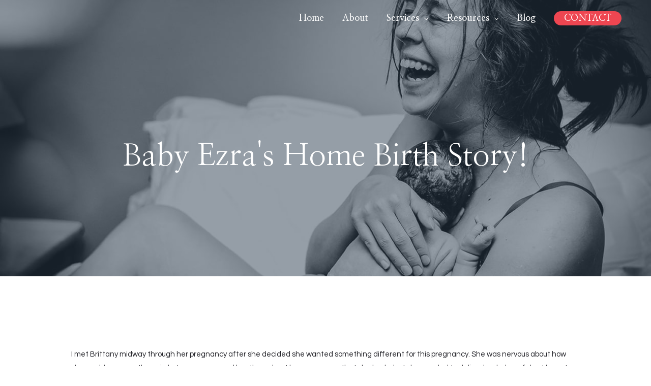

--- FILE ---
content_type: text/css
request_url: https://mountainmiraclesmidwifery.com/wp-content/uploads/siteorigin-widgets/sow-social-media-buttons-wire-cf48e1aab7e2.css?ver=6.8.3
body_size: -168
content:
.so-widget-sow-social-media-buttons-wire-cf48e1aab7e2 .social-media-button-container {
  zoom: 1;
  text-align: right;
  /*
	&:after {
		content:"";
		display:inline-block;
		width:100%;
	}
	*/
}
.so-widget-sow-social-media-buttons-wire-cf48e1aab7e2 .social-media-button-container:before {
  content: '';
  display: block;
}
.so-widget-sow-social-media-buttons-wire-cf48e1aab7e2 .social-media-button-container:after {
  content: '';
  display: table;
  clear: both;
}
@media (max-width: 780px) {
  .so-widget-sow-social-media-buttons-wire-cf48e1aab7e2 .social-media-button-container {
    text-align: center;
  }
}
.so-widget-sow-social-media-buttons-wire-cf48e1aab7e2 .sow-social-media-button-facebook-0 {
  background: transparent;
  text-shadow: 0 1px 0 rgba(0, 0, 0, 0.05);
}
.so-widget-sow-social-media-buttons-wire-cf48e1aab7e2 .sow-social-media-button-facebook-0.ow-button-hover:hover {
  color: #ee4651 !important;
}
.so-widget-sow-social-media-buttons-wire-cf48e1aab7e2 .sow-social-media-button-google-plus-0 {
  background: transparent;
  text-shadow: 0 1px 0 rgba(0, 0, 0, 0.05);
}
.so-widget-sow-social-media-buttons-wire-cf48e1aab7e2 .sow-social-media-button-google-plus-0.ow-button-hover:hover {
  color: #ee4651 !important;
}
.so-widget-sow-social-media-buttons-wire-cf48e1aab7e2 .sow-social-media-button {
  display: inline-block;
  font-size: 1em;
  line-height: 1em;
  margin: 0.1em 0 0.1em 0.1em;
  padding: 0.5em 0;
  width: 2em;
  text-align: center;
  vertical-align: middle;
  -webkit-border-radius: 0em;
  -moz-border-radius: 0em;
  border-radius: 0em;
}
.so-widget-sow-social-media-buttons-wire-cf48e1aab7e2 .sow-social-media-button .sow-icon-fontawesome {
  display: inline-block;
  height: 1em;
}